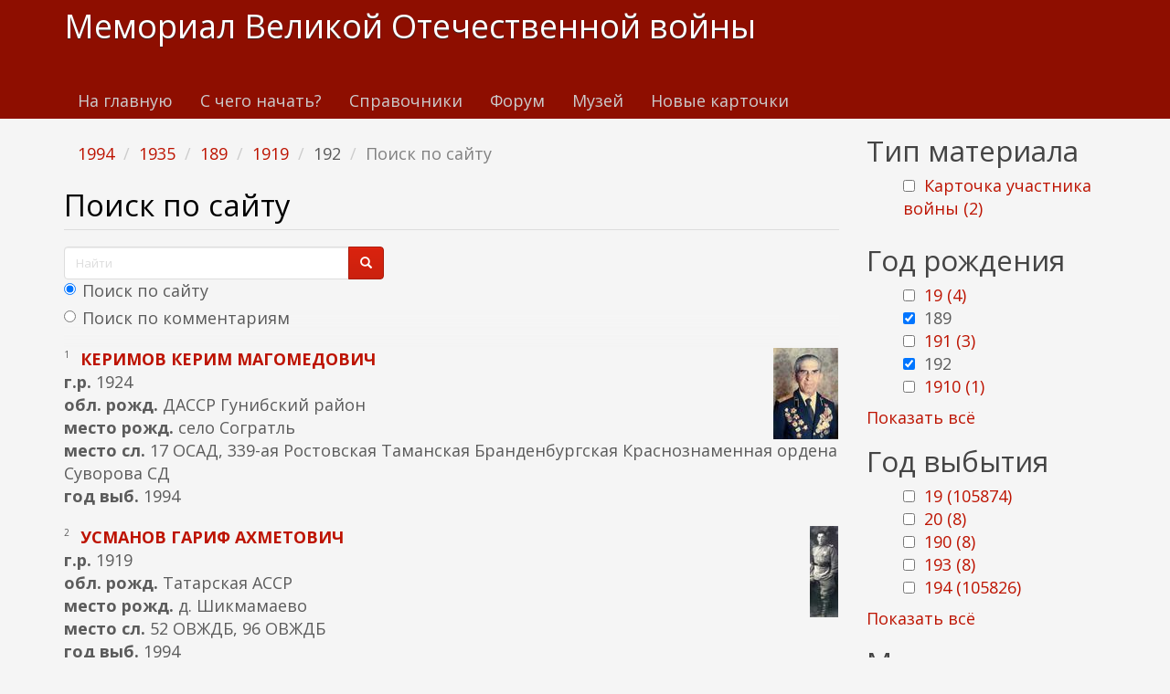

--- FILE ---
content_type: text/html; charset=utf-8
request_url: https://www.kremnik.ru/search?f%5B0%5D=field_god_sm%3A1994&f%5B1%5D=field_god_sm%3A1935&f%5B2%5D=field_god_rog%3A189&f%5B3%5D=field_god_rog%3A1919&f%5B4%5D=field_god_rog%3A192
body_size: 17735
content:
<!DOCTYPE html>
<html lang="ru" dir="ltr"
  xmlns:og="https://ogp.me/ns#">
<head>
  <link rel="profile" href="http://www.w3.org/1999/xhtml/vocab" />
  <meta name="viewport" content="width=device-width, initial-scale=1.0">
  <meta http-equiv="Content-Type" content="text/html; charset=utf-8" />
<link rel="shortcut icon" href="https://www.kremnik.ru/sites/default/files/kremnik_favicon.png" type="image/png" />
<meta name="generator" content="Drupal 7 (https://www.drupal.org)" />
<link rel="canonical" href="https://www.kremnik.ru/search" />
<link rel="shortlink" href="https://www.kremnik.ru/search" />
<meta property="og:site_name" content="Мемориал Великой Отечественной войны" />
<meta property="og:type" content="article" />
<meta property="og:url" content="https://www.kremnik.ru/search" />
<meta property="og:title" content="Поиск по сайту" />
  <title>Поиск по сайту | Мемориал Великой Отечественной войны</title>
  <link type="text/css" rel="stylesheet" href="https://www.kremnik.ru/sites/default/files/css/css_lQaZfjVpwP_oGNqdtWCSpJT1EMqXdMiU84ekLLxQnc4.css" media="all" />
<link type="text/css" rel="stylesheet" href="https://www.kremnik.ru/sites/default/files/css/css__LeQxW73LSYscb1O__H6f-j_jdAzhZBaesGL19KEB6U.css" media="all" />
<link type="text/css" rel="stylesheet" href="https://www.kremnik.ru/sites/default/files/css/css_-TNq6F6EH1K3WcBMUMQP90OkyCq0Lyv1YnyoEj3kxiU.css" media="screen" />
<style media="print">#sb-container{position:relative;}#sb-overlay{display:none;}#sb-wrapper{position:relative;top:0;left:0;}#sb-loading{display:none;}
</style>
<link type="text/css" rel="stylesheet" href="https://www.kremnik.ru/sites/default/files/css/css_th7mP909SSxtL4rvlnA8QCWlVeJ2ecP1Ntj2MDijv0E.css" media="all" />
<link type="text/css" rel="stylesheet" href="https://www.kremnik.ru/sites/default/files/css/css_QV2FIkVzl4QSH9d8KOW0tzo1keaD_vexoC4bubYWEfs.css" media="all" />
<link type="text/css" rel="stylesheet" href="https://cdn.jsdelivr.net/npm/bootswatch@3.4.0/simplex/bootstrap.min.css" media="all" />
<link type="text/css" rel="stylesheet" href="https://cdn.jsdelivr.net/npm/@unicorn-fail/drupal-bootstrap-styles@0.0.2/dist/3.1.1/7.x-3.x/drupal-bootstrap-simplex.min.css" media="all" />
<link type="text/css" rel="stylesheet" href="https://www.kremnik.ru/sites/default/files/css/css_zjNcCr_957ablmEpMaKaUqRmyPJ0nSsr9z__BYhDkLU.css" media="all" />
  <!-- HTML5 element support for IE6-8 -->
  <!--[if lt IE 9]>
    <script src="https://cdn.jsdelivr.net/html5shiv/3.7.3/html5shiv-printshiv.min.js"></script>
  <![endif]-->
  <script src="https://www.kremnik.ru/sites/default/files/js/js_Pt6OpwTd6jcHLRIjrE-eSPLWMxWDkcyYrPTIrXDSON0.js"></script>
<script src="https://www.kremnik.ru/sites/default/files/js/js_IsPuUPqWOSuCM6hqb-_YYneqVOBE1jAVq-ySYCyaOMQ.js"></script>
<script src="https://cdn.jsdelivr.net/npm/bootstrap@3.4.0/dist/js/bootstrap.min.js"></script>
<script src="https://www.kremnik.ru/sites/default/files/js/js_E6xHR_BdOC-VEx96WNmv7vZ_eiw4gXGorVqhYFx8lfY.js"></script>
<script src="https://www.kremnik.ru/sites/default/files/js/js_BvNTu1a2syDrRxB7RbSBYq_11bZ2pfXHNO_-v77oXKs.js"></script>
<script src="https://www.kremnik.ru/sites/default/files/js/js_F5Pcl2HuH8TjKB2KUciyaxfqFjUB9bKIn0niKzaKpJ0.js"></script>
<script>
          Shadowbox.path = "/sites/all/libraries/shadowbox/";
        </script>
<script>jQuery.extend(Drupal.settings, {"basePath":"\/","pathPrefix":"","setHasJsCookie":0,"ajaxPageState":{"theme":"kremnik","theme_token":"RwLT-cOZ34PF9BKTOrKZoH3yzoIn6RWpi8dqIwTwV2w","jquery_version":"1.12","jquery_version_token":"Cpnk3Sdr0cE5HYusCIgsCauxvbXksO614LMTUfEoqQc","js":{"sites\/all\/modules\/jquery_update\/replace\/jquery\/1.12\/jquery.min.js":1,"misc\/jquery-extend-3.4.0.js":1,"misc\/jquery-html-prefilter-3.5.0-backport.js":1,"misc\/jquery.once.js":1,"misc\/drupal.js":1,"sites\/all\/modules\/jquery_update\/js\/jquery_browser.js":1,"sites\/all\/modules\/jquery_update\/replace\/ui\/ui\/minified\/jquery.ui.core.min.js":1,"sites\/all\/modules\/jquery_update\/replace\/ui\/ui\/minified\/jquery.ui.widget.min.js":1,"sites\/all\/modules\/jquery_update\/replace\/ui\/ui\/minified\/jquery.ui.effect.min.js":1,"sites\/all\/modules\/jquery_update\/replace\/ui\/ui\/minified\/jquery.ui.mouse.min.js":1,"sites\/all\/modules\/jquery_update\/replace\/ui\/ui\/minified\/jquery.ui.sortable.min.js":1,"sites\/all\/libraries\/shadowbox\/shadowbox.js":1,"sites\/all\/modules\/shadowbox\/shadowbox_auto.js":1,"sites\/all\/modules\/jquery_update\/replace\/ui\/external\/jquery.cookie.js":1,"sites\/all\/modules\/jquery_update\/replace\/jquery.form\/4\/jquery.form.min.js":1,"misc\/form-single-submit.js":1,"misc\/ajax.js":1,"sites\/all\/modules\/jquery_update\/js\/jquery_update.js":1,"https:\/\/cdn.jsdelivr.net\/npm\/bootstrap@3.4.0\/dist\/js\/bootstrap.min.js":1,"sites\/all\/modules\/entityreference\/js\/entityreference.js":1,"sites\/all\/modules\/upload_progress\/js\/upload_progress.js":1,"sites\/all\/modules\/comment_notify\/comment_notify.js":1,"sites\/all\/modules\/back_to_top\/js\/back_to_top.js":1,"public:\/\/languages\/ru_48DV8195r91BAWGrGVdT6RMfCP0FilPrIHzEFTPs5hU.js":1,"sites\/all\/libraries\/colorbox\/jquery.colorbox-min.js":1,"sites\/all\/libraries\/DOMPurify\/purify.min.js":1,"sites\/all\/modules\/colorbox\/js\/colorbox.js":1,"sites\/all\/modules\/colorbox\/styles\/default\/colorbox_style.js":1,"sites\/all\/modules\/floating_block\/floating_block.js":1,"sites\/all\/modules\/custom_search\/js\/custom_search.js":1,"sites\/all\/modules\/views\/js\/base.js":1,"sites\/all\/themes\/bootstrap\/js\/misc\/_progress.js":1,"sites\/all\/modules\/views\/js\/ajax_view.js":1,"sites\/all\/modules\/hide_submit\/js\/hide_submit.js":1,"sites\/all\/themes\/bootstrap\/js\/modules\/views\/js\/ajax_view.js":1,"sites\/all\/themes\/bootstrap\/js\/misc\/ajax.js":1,"0":1,"sites\/all\/modules\/jquery_loadinganimation\/jquery_loadinganimation.js":1,"sites\/all\/themes\/bootstrap\/js\/bootstrap.js":1,"sites\/all\/modules\/extlink\/js\/extlink.js":1,"sites\/all\/modules\/facetapi\/facetapi.js":1,"1":1},"css":{"modules\/system\/system.base.css":1,"misc\/ui\/jquery.ui.core.css":1,"misc\/ui\/jquery.ui.theme.css":1,"sites\/all\/libraries\/shadowbox\/shadowbox.css":1,"0":1,"modules\/field\/theme\/field.css":1,"sites\/all\/modules\/logintoboggan\/logintoboggan.css":1,"modules\/node\/node.css":1,"sites\/all\/modules\/extlink\/css\/extlink.css":1,"sites\/all\/modules\/views\/css\/views.css":1,"sites\/all\/modules\/comment_notify\/comment_notify.css":1,"sites\/all\/modules\/back_to_top\/css\/back_to_top.css":1,"sites\/all\/modules\/ckeditor\/css\/ckeditor.css":1,"sites\/all\/modules\/colorbox\/styles\/default\/colorbox_style.css":1,"sites\/all\/modules\/ctools\/css\/ctools.css":1,"sites\/all\/modules\/custom_search\/custom_search.css":1,"sites\/all\/modules\/facetapi\/facetapi.css":1,"sites\/all\/modules\/jquery_loadinganimation\/jquery_loadinganimation.css":1,"sites\/all\/modules\/hide_submit\/css\/hide_submit.css":1,"https:\/\/cdn.jsdelivr.net\/npm\/bootswatch@3.4.0\/simplex\/bootstrap.min.css":1,"https:\/\/cdn.jsdelivr.net\/npm\/@unicorn-fail\/drupal-bootstrap-styles@0.0.2\/dist\/3.1.1\/7.x-3.x\/drupal-bootstrap-simplex.min.css":1,"sites\/all\/themes\/kremnik\/css\/style.css":1}},"colorbox":{"opacity":"0.85","current":"{current} \u0438\u0437 {total}","previous":"\u00ab \u041f\u0440\u0435\u0434\u044b\u0434\u0443\u0449\u0438\u0439","next":"\u0421\u043b\u0435\u0434\u0443\u044e\u0449\u0438\u0439 \u00bb","close":"\u0417\u0430\u043a\u0440\u044b\u0442\u044c","maxWidth":"98%","maxHeight":"98%","fixed":true,"mobiledetect":true,"mobiledevicewidth":"480px","file_public_path":"\/sites\/default\/files","specificPagesDefaultValue":"admin*\nimagebrowser*\nimg_assist*\nimce*\nnode\/add\/*\nnode\/*\/edit\nprint\/*\nprintpdf\/*\nsystem\/ajax\nsystem\/ajax\/*"},"floating_block":{"settings":{".privatemsg-message-participants":[],"#block-block-37":[]},"minWidth":"0"},"shadowbox":{"animate":true,"animateFade":true,"animSequence":"wh","auto_enable_all_images":0,"auto_gallery":0,"autoplayMovies":true,"continuous":false,"counterLimit":10,"counterType":"default","displayCounter":true,"displayNav":true,"enableKeys":true,"fadeDuration":0.35,"handleOversize":"resize","handleUnsupported":"link","initialHeight":160,"initialWidth":320,"language":"ru","modal":false,"overlayColor":"#000","overlayOpacity":0.8,"resizeDuration":0.55,"showMovieControls":true,"slideshowDelay":0,"viewportPadding":20,"useSizzle":false},"custom_search":{"form_target":"_self","solr":1},"hide_submit":{"hide_submit_status":true,"hide_submit_method":"disable","hide_submit_css":"hide-submit-disable","hide_submit_abtext":"","hide_submit_atext":"","hide_submit_hide_css":"hide-submit-processing","hide_submit_hide_text":"Processing...","hide_submit_indicator_style":"expand-left","hide_submit_spinner_color":"#000","hide_submit_spinner_lines":12,"hide_submit_hide_fx":"1","hide_submit_reset_time":7000},"urlIsAjaxTrusted":{"\/search":true,"\/search?f%5B0%5D=field_god_sm%3A1994\u0026f%5B1%5D=field_god_sm%3A1935\u0026f%5B2%5D=field_god_rog%3A189\u0026f%5B3%5D=field_god_rog%3A1919\u0026f%5B4%5D=field_god_rog%3A192":true,"\/views\/ajax":true},"views":{"ajax_path":"\/views\/ajax","ajaxViews":{"views_dom_id:1810f168fc9c6b9746b81b11de0f53d5":{"view_name":"last_materials","view_display_id":"block_1","view_args":"","view_path":"search","view_base_path":"-","view_dom_id":"1810f168fc9c6b9746b81b11de0f53d5","pager_element":"11"},"views_dom_id:cd6879b126a6d0a79ec5a5f4cde1548e":{"view_name":"comments_recent","view_display_id":"block","view_args":"","view_path":"search","view_base_path":"comments\/recent","view_dom_id":"cd6879b126a6d0a79ec5a5f4cde1548e","pager_element":"11"}}},"back_to_top":{"back_to_top_button_trigger":"100","back_to_top_button_text":"\u041a \u043d\u0430\u0447\u0430\u043b\u0443 \u0441\u0442\u0440\u0430\u043d\u0438\u0446\u044b","#attached":{"library":[["system","ui"]]}},"jquery_loadinganimation":{"module_path":"sites\/all\/modules\/jquery_loadinganimation","show_on_ajax":0,"show_on_href":0,"show_on_form_submit":1,"close_on_click":1,"close_on_esc":1,"jquery_loadinganimation_path_match_exclude":"admin\/*\r\npanels\/*\r\nnode\/*\/panelizer\/*\r\njs\/*\r\najax\/*","subselector":""},"extlink":{"extTarget":"_blank","extClass":"ext","extLabel":"(\u0432\u043d\u0435\u0448\u043d\u044f\u044f \u0441\u0441\u044b\u043b\u043a\u0430)","extImgClass":0,"extIconPlacement":"append","extSubdomains":1,"extExclude":"","extInclude":"","extCssExclude":"","extCssExplicit":"","extAlert":0,"extAlertText":"This link will take you to an external web site. We are not responsible for their content.","mailtoClass":"mailto","mailtoLabel":"(\u0441\u0441\u044b\u043b\u043a\u0430 \u0434\u043b\u044f \u043e\u0442\u043f\u0440\u0430\u0432\u043a\u0438 email)","extUseFontAwesome":false},"facetapi":{"facets":[{"limit":"20","id":"facetapi-facet-search-apidefault-node-index-block-type","searcher":"search_api@default_node_index","realmName":"block","facetName":"type","queryType":null,"widget":"facetapi_checkbox_links","showMoreText":"Show more","showFewerText":"Show fewer","makeCheckboxes":1},{"limit":"5","id":"facetapi-facet-search-apidefault-node-index-block-field-god-rog","searcher":"search_api@default_node_index","realmName":"block","facetName":"field_god_rog","queryType":null,"widget":"facetapi_checkbox_links","showMoreText":"\u041f\u043e\u043a\u0430\u0437\u0430\u0442\u044c \u0432\u0441\u0451","showFewerText":"\u0421\u043a\u0440\u044b\u0442\u044c","makeCheckboxes":1},{"limit":"5","id":"facetapi-facet-search-apidefault-node-index-block-field-god-sm","searcher":"search_api@default_node_index","realmName":"block","facetName":"field_god_sm","queryType":null,"widget":"facetapi_checkbox_links","showMoreText":"\u041f\u043e\u043a\u0430\u0437\u0430\u0442\u044c \u0432\u0441\u0451","showFewerText":"\u0421\u043a\u0440\u044b\u0442\u044c","makeCheckboxes":1}]},"bootstrap":{"anchorsFix":"0","anchorsSmoothScrolling":"0","formHasError":0,"popoverEnabled":0,"popoverOptions":{"animation":1,"html":0,"placement":"right","selector":"","trigger":"click","triggerAutoclose":1,"title":"","content":"","delay":0,"container":"body"},"tooltipEnabled":0,"tooltipOptions":{"animation":1,"html":0,"placement":"auto left","selector":"","trigger":"hover focus","delay":0,"container":"body"}}});</script>
  <!-- Yandex.RTB -->
<script>window.yaContextCb=window.yaContextCb||[]</script>
<script src="https://yandex.ru/ads/system/context.js" async></script>
</head>
<body class="navbar-is-static-top html not-front not-logged-in one-sidebar sidebar-second page-search">
  <div id="skip-link">
    <a href="#main-content" class="element-invisible element-focusable">Перейти к основному содержанию</a>
  </div>
    <header id="navbar" role="banner" class="navbar navbar-static-top navbar-default">
  <div class="container">
    <div class="navbar-header">
      
              <a class="name navbar-brand" href="/" title="Главная">Мемориал Великой Отечественной войны</a>
      
              <button type="button" class="navbar-toggle" data-toggle="collapse" data-target=".navbar-collapse">
          <span class="sr-only">Toggle navigation</span>
          <span class="icon-bar"></span>
          <span class="icon-bar"></span>
          <span class="icon-bar"></span>
        </button>
          </div>

          <div class="navbar-collapse collapse">
        <nav role="navigation">
                      <ul class="menu nav navbar-nav"><li class="first leaf"><a href="/">На главную</a></li>
<li class="leaf"><a href="/advise" title="С чего начать поиск участников Великой Отечественной войны">С чего начать?</a></li>
<li class="leaf"><a href="/forum/141">Справочники</a></li>
<li class="leaf"><a href="/forum">Форум</a></li>
<li class="leaf"><a href="/mmvov" title="Музей-мемориал Великой Отечественной войны в Казанском Кремле.
Министерство Культуры Республики Татарстан. Национальный музей Республики Татарстан.">Музей</a></li>
<li class="last leaf"><a href="/db1">Новые карточки</a></li>
</ul>                                      </nav>
      </div>
      </div>
</header>

<div class="main-container container">

  <header role="banner" id="page-header">
    
      <div class="region region-header">
    <section id="block-block-43" class="block block-block clearfix">

      
  <!-- Yandex.RTB R-A-14922681-5 -->
<div id="yandex_rtb_R-A-14922681-5"></div>
<script>
window.yaContextCb.push(() => {
    Ya.Context.AdvManager.render({
        "blockId": "R-A-14922681-5",
        "renderTo": "yandex_rtb_R-A-14922681-5"
    })
})
</script>
</section>
  </div>
  </header> <!-- /#page-header -->

  <div class="row">

    
    <section class="col-sm-9">
            <ol class="breadcrumb"><li><a href="/search?f%5B0%5D=field_god_sm%3A1994" class="active">1994</a></li>
<li><a href="/search?f%5B0%5D=field_god_sm%3A1994&amp;f%5B1%5D=field_god_sm%3A1935" class="active">1935</a></li>
<li><a href="/search?f%5B0%5D=field_god_sm%3A1994&amp;f%5B1%5D=field_god_sm%3A1935&amp;f%5B2%5D=field_god_rog%3A189" class="active">189</a></li>
<li><a href="/search?f%5B0%5D=field_god_sm%3A1994&amp;f%5B1%5D=field_god_sm%3A1935&amp;f%5B2%5D=field_god_rog%3A189&amp;f%5B3%5D=field_god_rog%3A1919" class="active">1919</a></li>
<li>192</li>
<li class="active">Поиск по сайту</li>
</ol>      <a id="main-content"></a>
                    <h1 class="page-header">Поиск по сайту</h1>
                                                          <div class="region region-content">
    <section id="block-block-37" class="block block-block clearfix">

      
  <form class="search-form form-search content-search" role="search" action="/search?f%5B0%5D=field_god_sm%3A1994&amp;f%5B1%5D=field_god_sm%3A1935&amp;f%5B2%5D=field_god_rog%3A189&amp;f%5B3%5D=field_god_rog%3A1919&amp;f%5B4%5D=field_god_rog%3A192" method="post" id="search-block-form" accept-charset="UTF-8"><div><div>
      <h2 class="element-invisible">Форма поиска</h2>
    <div class="input-group"><input title="Введите ключевые слова для поиска." class="custom-search-box form-control form-text" placeholder="Найти" type="text" id="edit-search-block-form--2" name="search_block_form" value="" size="15" maxlength="128" /><span class="input-group-btn"><button type="submit" class="btn btn-primary"><span class="icon glyphicon glyphicon-search" aria-hidden="true"></span>
</button></span></div><div class="form-item form-item-custom-search-paths form-type-radios form-group"><div id="edit-custom-search-paths" class="form-radios"><div class="form-item form-item-custom-search-paths form-type-radio radio"> <label class="control-label" for="edit-custom-search-paths-searchkey-key"><input type="radio" id="edit-custom-search-paths-searchkey-key" name="custom_search_paths" value="search?key=[key]" checked="checked" class="form-radio" />Поиск по сайту</label>
</div><div class="form-item form-item-custom-search-paths form-type-radio radio"> <label class="control-label" for="edit-custom-search-paths-comment-searchkey-key"><input type="radio" id="edit-custom-search-paths-comment-searchkey-key" name="custom_search_paths" value="comment-search?key=[key]" class="form-radio" />Поиск по комментариям</label>
</div></div></div><div class="form-actions form-wrapper form-group" id="edit-actions"><button class="element-invisible btn btn-primary form-submit" type="submit" id="edit-submit" name="op" value="Найти">Найти</button>
</div><input type="hidden" name="form_build_id" value="form-5NU1Z4FAPxvwAYlUfdqAPIxGM9iSza19CfqUezvH-HA" />
<input type="hidden" name="form_id" value="search_block_form" />
</div>
</div></form>
</section>
<section id="block-system-main" class="block block-system clearfix">

      
  <div class="view view-site-search view-id-site_search view-display-id-page view-dom-id-e9db9178f797b11c30bd14e629de8a01">
        
      <div class="view-filters">
      <form action="/search" method="get" id="views-exposed-form-site-search-page" accept-charset="UTF-8"><div><div class="views-exposed-form">
  <div class="views-exposed-widgets clearfix">
          <div id="edit-key-wrapper" class="views-exposed-widget views-widget-filter-search_api_views_fulltext">
                  <label for="edit-key">
            Поиск по тексту          </label>
                        <div class="views-widget">
          <div class="form-item form-item-key form-type-textfield form-group"><input class="form-control form-text" type="text" id="edit-key" name="key" value="" size="30" maxlength="128" /></div>        </div>
              </div>
                    <div class="views-exposed-widget views-submit-button">
      <button type="submit" id="edit-submit-site-search" name="" value="Применить" class="btn btn-info form-submit">Применить</button>
    </div>
      </div>
</div>
</div></form>    </div>
  
  
      <div class="view-content">
        <div class="views-row views-row-1 views-row-odd views-row-first">
      
  <div class="views-field views-field-field-photo">        <span class="field-content"><a href="https://www.kremnik.ru/node/463158" target="_blank"><img class="img-responsive" src="https://www.kremnik.ru/sites/default/files/styles/thumbnail/public/img/2018/05/28/epson_gt-15000avm194.jpg?itok=tjsuEavS" alt="" /></a></span>  </div>  
  <div class="views-field views-field-counter">        <span class="field-content">1</span>  </div>  
  <span class="views-field views-field-title">        <strong class="field-content"><a href="https://www.kremnik.ru/node/463158" target="_blank">керимов керим магомедович</a></strong>  </span>  
  <div class="views-field views-field-field-god-rog">    <strong class="views-label views-label-field-god-rog">г.р. </strong>    <span class="field-content">1924</span>  </div>  
  <div class="views-field views-field-field-obl-rog">    <strong class="views-label views-label-field-obl-rog">обл. рожд. </strong>    <span class="field-content">ДАССР Гунибский район</span>  </div>  
  <div class="views-field views-field-field-mesto-rog">    <strong class="views-label views-label-field-mesto-rog">место рожд. </strong>    <span class="field-content">село Согратль</span>  </div>  
  <div class="views-field views-field-field-mesto-sl">    <strong class="views-label views-label-field-mesto-sl">место сл. </strong>    <span class="field-content">17 ОСАД, 339-ая Ростовская Таманская Бранденбургская  Краснознаменная ордена Суворова СД</span>  </div>  
  <div class="views-field views-field-field-god-sm">    <strong class="views-label views-label-field-god-sm">год выб. </strong>    <span class="field-content">1994</span>  </div>  </div>
  <div class="views-row views-row-2 views-row-even views-row-last">
      
  <div class="views-field views-field-field-photo">        <span class="field-content"><a href="https://www.kremnik.ru/node/468980" target="_blank"><img class="img-responsive" src="https://www.kremnik.ru/sites/default/files/styles/thumbnail/public/img/2021/05/08/20200507_163634.jpg?itok=zRTluBYw" alt="" title="Мой дед." /></a></span>  </div>  
  <div class="views-field views-field-counter">        <span class="field-content">2</span>  </div>  
  <span class="views-field views-field-title">        <strong class="field-content"><a href="https://www.kremnik.ru/node/468980" target="_blank">усманов гариф ахметович</a></strong>  </span>  
  <div class="views-field views-field-field-god-rog">    <strong class="views-label views-label-field-god-rog">г.р. </strong>    <span class="field-content">1919</span>  </div>  
  <div class="views-field views-field-field-obl-rog">    <strong class="views-label views-label-field-obl-rog">обл. рожд. </strong>    <span class="field-content">Татарская АССР</span>  </div>  
  <div class="views-field views-field-field-mesto-rog">    <strong class="views-label views-label-field-mesto-rog">место рожд. </strong>    <span class="field-content">д. Шикмамаево</span>  </div>  
  <div class="views-field views-field-field-mesto-sl">    <strong class="views-label views-label-field-mesto-sl">место сл. </strong>    <span class="field-content">52 ОВЖДБ, 96 ОВЖДБ</span>  </div>  
  <div class="views-field views-field-field-god-sm">    <strong class="views-label views-label-field-god-sm">год выб. </strong>    <span class="field-content">1994</span>  </div>  
  <div class="views-field views-field-field-obl-vib">    <strong class="views-label views-label-field-obl-vib">обл. выб. </strong>    <span class="field-content">Челябинская</span>  </div>  </div>
    </div>
  
  
  
  
  
  
</div>
</section>
<section id="block-block-9" class="block block-block clearfix">

      
  <p> </p>
<p><b><a href="/node/462764">Помочь Мемориалу Великой отечественной войны www.kremnik.ru</a></b></p>

</section>
  </div>
    </section>

          <aside class="col-sm-3" role="complementary">
          <div class="region region-sidebar-second">
    <section id="block-facetapi-zih8esyfkvwkemttztglem1grylaarmk" class="block block-facetapi clearfix">

        <h2 class="block-title">Тип материала</h2>
    
  <ul class="facetapi-facetapi-checkbox-links facetapi-facet-type" id="facetapi-facet-search-apidefault-node-index-block-type"><li class="leaf"><a href="/search?f%5B0%5D=field_god_sm%3A1994&amp;f%5B1%5D=field_god_sm%3A1935&amp;f%5B2%5D=field_god_rog%3A189&amp;f%5B3%5D=field_god_rog%3A1919&amp;f%5B4%5D=field_god_rog%3A192&amp;f%5B5%5D=type%3Acard" class="facetapi-checkbox facetapi-inactive active" rel="nofollow" id="facetapi-link">Карточка участника войны (2)<span class="element-invisible"> Apply Карточка участника войны filter </span></a></li>
</ul>
</section>
<section id="block-facetapi-rlsv1fefnc01pkzxnugrj2uzrhtzbeg2" class="block block-facetapi clearfix">

        <h2 class="block-title">Год рождения</h2>
    
  <ul class="facetapi-facetapi-checkbox-links facetapi-facet-field-god-rog" id="facetapi-facet-search-apidefault-node-index-block-field-god-rog"><li class="leaf"><a href="/search?f%5B0%5D=field_god_sm%3A1994&amp;f%5B1%5D=field_god_sm%3A1935&amp;f%5B2%5D=field_god_rog%3A189&amp;f%5B3%5D=field_god_rog%3A1919&amp;f%5B4%5D=field_god_rog%3A192&amp;f%5B5%5D=field_god_rog%3A19" class="facetapi-checkbox facetapi-inactive active" rel="nofollow" id="facetapi-link--46">19 (4)<span class="element-invisible"> Apply 19 filter </span></a></li>
<li class="active leaf"><a href="/search?f%5B0%5D=field_god_sm%3A1994&amp;f%5B1%5D=field_god_sm%3A1935&amp;f%5B2%5D=field_god_rog%3A1919&amp;f%5B3%5D=field_god_rog%3A192" class="facetapi-checkbox facetapi-zero-results facetapi-active active active" id="facetapi-link--47">(-) <span class="element-invisible"> Remove 189 filter </span></a>189</li>
<li class="leaf"><a href="/search?f%5B0%5D=field_god_sm%3A1994&amp;f%5B1%5D=field_god_sm%3A1935&amp;f%5B2%5D=field_god_rog%3A189&amp;f%5B3%5D=field_god_rog%3A1919&amp;f%5B4%5D=field_god_rog%3A192&amp;f%5B5%5D=field_god_rog%3A191" class="facetapi-checkbox facetapi-inactive active" rel="nofollow" id="facetapi-link--48">191 (3)<span class="element-invisible"> Apply 191 filter </span></a></li>
<li class="active leaf"><a href="/search?f%5B0%5D=field_god_sm%3A1994&amp;f%5B1%5D=field_god_sm%3A1935&amp;f%5B2%5D=field_god_rog%3A189&amp;f%5B3%5D=field_god_rog%3A1919" class="facetapi-checkbox facetapi-active active active" rel="nofollow" id="facetapi-link--49">(-) <span class="element-invisible"> Remove 192 filter </span></a>192</li>
<li class="leaf"><a href="/search?f%5B0%5D=field_god_sm%3A1994&amp;f%5B1%5D=field_god_sm%3A1935&amp;f%5B2%5D=field_god_rog%3A189&amp;f%5B3%5D=field_god_rog%3A1919&amp;f%5B4%5D=field_god_rog%3A192&amp;f%5B5%5D=field_god_rog%3A1910" class="facetapi-checkbox facetapi-inactive active" rel="nofollow" id="facetapi-link--50">1910 (1)<span class="element-invisible"> Apply 1910 filter </span></a></li>
<li class="leaf"><a href="/search?f%5B0%5D=field_god_sm%3A1994&amp;f%5B1%5D=field_god_sm%3A1935&amp;f%5B2%5D=field_god_rog%3A189&amp;f%5B3%5D=field_god_rog%3A1919&amp;f%5B4%5D=field_god_rog%3A192&amp;f%5B5%5D=field_god_rog%3A1917" class="facetapi-checkbox facetapi-inactive active" rel="nofollow" id="facetapi-link--51">1917 (1)<span class="element-invisible"> Apply 1917 filter </span></a></li>
<li class="active leaf"><a href="/search?f%5B0%5D=field_god_sm%3A1994&amp;f%5B1%5D=field_god_sm%3A1935&amp;f%5B2%5D=field_god_rog%3A189&amp;f%5B3%5D=field_god_rog%3A192" class="facetapi-checkbox facetapi-active active active" rel="nofollow" id="facetapi-link--52">(-) <span class="element-invisible"> Remove 1919 filter </span></a>1919</li>
<li class="leaf"><a href="/search?f%5B0%5D=field_god_sm%3A1994&amp;f%5B1%5D=field_god_sm%3A1935&amp;f%5B2%5D=field_god_rog%3A189&amp;f%5B3%5D=field_god_rog%3A1919&amp;f%5B4%5D=field_god_rog%3A192&amp;f%5B5%5D=field_god_rog%3A1924" class="facetapi-checkbox facetapi-inactive active" rel="nofollow" id="facetapi-link--53">1924 (1)<span class="element-invisible"> Apply 1924 filter </span></a></li>
</ul>
</section>
<section id="block-facetapi-hkoi0muoi4mco1kxufyduos7sndnbibi" class="block block-facetapi clearfix">

        <h2 class="block-title">Год выбытия</h2>
    
  <ul class="facetapi-facetapi-checkbox-links facetapi-facet-field-god-sm" id="facetapi-facet-search-apidefault-node-index-block-field-god-sm"><li class="leaf"><a href="/search?f%5B0%5D=field_god_sm%3A1994&amp;f%5B1%5D=field_god_sm%3A1935&amp;f%5B2%5D=field_god_rog%3A189&amp;f%5B3%5D=field_god_rog%3A1919&amp;f%5B4%5D=field_god_rog%3A192&amp;f%5B5%5D=field_god_sm%3A19" class="facetapi-checkbox facetapi-inactive active" rel="nofollow" id="facetapi-link--2">19 (105874)<span class="element-invisible"> Apply 19 filter </span></a></li>
<li class="leaf"><a href="/search?f%5B0%5D=field_god_sm%3A1994&amp;f%5B1%5D=field_god_sm%3A1935&amp;f%5B2%5D=field_god_rog%3A189&amp;f%5B3%5D=field_god_rog%3A1919&amp;f%5B4%5D=field_god_rog%3A192&amp;f%5B5%5D=field_god_sm%3A20" class="facetapi-checkbox facetapi-inactive active" rel="nofollow" id="facetapi-link--3">20 (8)<span class="element-invisible"> Apply 20 filter </span></a></li>
<li class="leaf"><a href="/search?f%5B0%5D=field_god_sm%3A1994&amp;f%5B1%5D=field_god_sm%3A1935&amp;f%5B2%5D=field_god_rog%3A189&amp;f%5B3%5D=field_god_rog%3A1919&amp;f%5B4%5D=field_god_rog%3A192&amp;f%5B5%5D=field_god_sm%3A190" class="facetapi-checkbox facetapi-inactive active" rel="nofollow" id="facetapi-link--4">190 (8)<span class="element-invisible"> Apply 190 filter </span></a></li>
<li class="leaf"><a href="/search?f%5B0%5D=field_god_sm%3A1994&amp;f%5B1%5D=field_god_sm%3A1935&amp;f%5B2%5D=field_god_rog%3A189&amp;f%5B3%5D=field_god_rog%3A1919&amp;f%5B4%5D=field_god_rog%3A192&amp;f%5B5%5D=field_god_sm%3A193" class="facetapi-checkbox facetapi-inactive active" rel="nofollow" id="facetapi-link--5">193 (8)<span class="element-invisible"> Apply 193 filter </span></a></li>
<li class="leaf"><a href="/search?f%5B0%5D=field_god_sm%3A1994&amp;f%5B1%5D=field_god_sm%3A1935&amp;f%5B2%5D=field_god_rog%3A189&amp;f%5B3%5D=field_god_rog%3A1919&amp;f%5B4%5D=field_god_rog%3A192&amp;f%5B5%5D=field_god_sm%3A194" class="facetapi-checkbox facetapi-inactive active" rel="nofollow" id="facetapi-link--6">194 (105826)<span class="element-invisible"> Apply 194 filter </span></a></li>
<li class="leaf"><a href="/search?f%5B0%5D=field_god_sm%3A1994&amp;f%5B1%5D=field_god_sm%3A1935&amp;f%5B2%5D=field_god_rog%3A189&amp;f%5B3%5D=field_god_rog%3A1919&amp;f%5B4%5D=field_god_rog%3A192&amp;f%5B5%5D=field_god_sm%3A195" class="facetapi-checkbox facetapi-inactive active" rel="nofollow" id="facetapi-link--7">195 (22)<span class="element-invisible"> Apply 195 filter </span></a></li>
<li class="leaf"><a href="/search?f%5B0%5D=field_god_sm%3A1994&amp;f%5B1%5D=field_god_sm%3A1935&amp;f%5B2%5D=field_god_rog%3A189&amp;f%5B3%5D=field_god_rog%3A1919&amp;f%5B4%5D=field_god_rog%3A192&amp;f%5B5%5D=field_god_sm%3A196" class="facetapi-checkbox facetapi-inactive active" rel="nofollow" id="facetapi-link--8">196 (2)<span class="element-invisible"> Apply 196 filter </span></a></li>
<li class="leaf"><a href="/search?f%5B0%5D=field_god_sm%3A1994&amp;f%5B1%5D=field_god_sm%3A1935&amp;f%5B2%5D=field_god_rog%3A189&amp;f%5B3%5D=field_god_rog%3A1919&amp;f%5B4%5D=field_god_rog%3A192&amp;f%5B5%5D=field_god_sm%3A198" class="facetapi-checkbox facetapi-inactive active" rel="nofollow" id="facetapi-link--9">198 (4)<span class="element-invisible"> Apply 198 filter </span></a></li>
<li class="leaf"><a href="/search?f%5B0%5D=field_god_sm%3A1994&amp;f%5B1%5D=field_god_sm%3A1935&amp;f%5B2%5D=field_god_rog%3A189&amp;f%5B3%5D=field_god_rog%3A1919&amp;f%5B4%5D=field_god_rog%3A192&amp;f%5B5%5D=field_god_sm%3A199" class="facetapi-checkbox facetapi-inactive active" rel="nofollow" id="facetapi-link--10">199 (4)<span class="element-invisible"> Apply 199 filter </span></a></li>
<li class="leaf"><a href="/search?f%5B0%5D=field_god_sm%3A1994&amp;f%5B1%5D=field_god_sm%3A1935&amp;f%5B2%5D=field_god_rog%3A189&amp;f%5B3%5D=field_god_rog%3A1919&amp;f%5B4%5D=field_god_rog%3A192&amp;f%5B5%5D=field_god_sm%3A200" class="facetapi-checkbox facetapi-inactive active" rel="nofollow" id="facetapi-link--11">200 (3)<span class="element-invisible"> Apply 200 filter </span></a></li>
<li class="leaf"><a href="/search?f%5B0%5D=field_god_sm%3A1994&amp;f%5B1%5D=field_god_sm%3A1935&amp;f%5B2%5D=field_god_rog%3A189&amp;f%5B3%5D=field_god_rog%3A1919&amp;f%5B4%5D=field_god_rog%3A192&amp;f%5B5%5D=field_god_sm%3A201" class="facetapi-checkbox facetapi-inactive active" rel="nofollow" id="facetapi-link--12">201 (5)<span class="element-invisible"> Apply 201 filter </span></a></li>
<li class="leaf"><a href="/search?f%5B0%5D=field_god_sm%3A1994&amp;f%5B1%5D=field_god_sm%3A1935&amp;f%5B2%5D=field_god_rog%3A189&amp;f%5B3%5D=field_god_rog%3A1919&amp;f%5B4%5D=field_god_rog%3A192&amp;f%5B5%5D=field_god_sm%3A1904" class="facetapi-checkbox facetapi-inactive active" rel="nofollow" id="facetapi-link--13">1904 (8)<span class="element-invisible"> Apply 1904 filter </span></a></li>
<li class="active leaf"><a href="/search?f%5B0%5D=field_god_sm%3A1994&amp;f%5B1%5D=field_god_rog%3A189&amp;f%5B2%5D=field_god_rog%3A1919&amp;f%5B3%5D=field_god_rog%3A192" class="facetapi-checkbox facetapi-zero-results facetapi-active active active" id="facetapi-link--14">(-) <span class="element-invisible"> Remove 1935 filter </span></a>1935</li>
<li class="leaf"><a href="/search?f%5B0%5D=field_god_sm%3A1994&amp;f%5B1%5D=field_god_sm%3A1935&amp;f%5B2%5D=field_god_rog%3A189&amp;f%5B3%5D=field_god_rog%3A1919&amp;f%5B4%5D=field_god_rog%3A192&amp;f%5B5%5D=field_god_sm%3A1939" class="facetapi-checkbox facetapi-inactive active" rel="nofollow" id="facetapi-link--15">1939 (8)<span class="element-invisible"> Apply 1939 filter </span></a></li>
<li class="leaf"><a href="/search?f%5B0%5D=field_god_sm%3A1994&amp;f%5B1%5D=field_god_sm%3A1935&amp;f%5B2%5D=field_god_rog%3A189&amp;f%5B3%5D=field_god_rog%3A1919&amp;f%5B4%5D=field_god_rog%3A192&amp;f%5B5%5D=field_god_sm%3A1940" class="facetapi-checkbox facetapi-inactive active" rel="nofollow" id="facetapi-link--16">1940 (109)<span class="element-invisible"> Apply 1940 filter </span></a></li>
<li class="leaf"><a href="/search?f%5B0%5D=field_god_sm%3A1994&amp;f%5B1%5D=field_god_sm%3A1935&amp;f%5B2%5D=field_god_rog%3A189&amp;f%5B3%5D=field_god_rog%3A1919&amp;f%5B4%5D=field_god_rog%3A192&amp;f%5B5%5D=field_god_sm%3A1941" class="facetapi-checkbox facetapi-inactive active" rel="nofollow" id="facetapi-link--17">1941 (12020)<span class="element-invisible"> Apply 1941 filter </span></a></li>
<li class="leaf"><a href="/search?f%5B0%5D=field_god_sm%3A1994&amp;f%5B1%5D=field_god_sm%3A1935&amp;f%5B2%5D=field_god_rog%3A189&amp;f%5B3%5D=field_god_rog%3A1919&amp;f%5B4%5D=field_god_rog%3A192&amp;f%5B5%5D=field_god_sm%3A1942" class="facetapi-checkbox facetapi-inactive active" rel="nofollow" id="facetapi-link--18">1942 (29176)<span class="element-invisible"> Apply 1942 filter </span></a></li>
<li class="leaf"><a href="/search?f%5B0%5D=field_god_sm%3A1994&amp;f%5B1%5D=field_god_sm%3A1935&amp;f%5B2%5D=field_god_rog%3A189&amp;f%5B3%5D=field_god_rog%3A1919&amp;f%5B4%5D=field_god_rog%3A192&amp;f%5B5%5D=field_god_sm%3A1943" class="facetapi-checkbox facetapi-inactive active" rel="nofollow" id="facetapi-link--19">1943 (33249)<span class="element-invisible"> Apply 1943 filter </span></a></li>
<li class="leaf"><a href="/search?f%5B0%5D=field_god_sm%3A1994&amp;f%5B1%5D=field_god_sm%3A1935&amp;f%5B2%5D=field_god_rog%3A189&amp;f%5B3%5D=field_god_rog%3A1919&amp;f%5B4%5D=field_god_rog%3A192&amp;f%5B5%5D=field_god_sm%3A1944" class="facetapi-checkbox facetapi-inactive active" rel="nofollow" id="facetapi-link--20">1944 (21608)<span class="element-invisible"> Apply 1944 filter </span></a></li>
<li class="leaf"><a href="/search?f%5B0%5D=field_god_sm%3A1994&amp;f%5B1%5D=field_god_sm%3A1935&amp;f%5B2%5D=field_god_rog%3A189&amp;f%5B3%5D=field_god_rog%3A1919&amp;f%5B4%5D=field_god_rog%3A192&amp;f%5B5%5D=field_god_sm%3A1945" class="facetapi-checkbox facetapi-inactive active" rel="nofollow" id="facetapi-link--21">1945 (9052)<span class="element-invisible"> Apply 1945 filter </span></a></li>
<li class="leaf"><a href="/search?f%5B0%5D=field_god_sm%3A1994&amp;f%5B1%5D=field_god_sm%3A1935&amp;f%5B2%5D=field_god_rog%3A189&amp;f%5B3%5D=field_god_rog%3A1919&amp;f%5B4%5D=field_god_rog%3A192&amp;f%5B5%5D=field_god_sm%3A1946" class="facetapi-checkbox facetapi-inactive active" rel="nofollow" id="facetapi-link--22">1946 (389)<span class="element-invisible"> Apply 1946 filter </span></a></li>
<li class="leaf"><a href="/search?f%5B0%5D=field_god_sm%3A1994&amp;f%5B1%5D=field_god_sm%3A1935&amp;f%5B2%5D=field_god_rog%3A189&amp;f%5B3%5D=field_god_rog%3A1919&amp;f%5B4%5D=field_god_rog%3A192&amp;f%5B5%5D=field_god_sm%3A1947" class="facetapi-checkbox facetapi-inactive active" rel="nofollow" id="facetapi-link--23">1947 (106)<span class="element-invisible"> Apply 1947 filter </span></a></li>
<li class="leaf"><a href="/search?f%5B0%5D=field_god_sm%3A1994&amp;f%5B1%5D=field_god_sm%3A1935&amp;f%5B2%5D=field_god_rog%3A189&amp;f%5B3%5D=field_god_rog%3A1919&amp;f%5B4%5D=field_god_rog%3A192&amp;f%5B5%5D=field_god_sm%3A1948" class="facetapi-checkbox facetapi-inactive active" rel="nofollow" id="facetapi-link--24">1948 (64)<span class="element-invisible"> Apply 1948 filter </span></a></li>
<li class="leaf"><a href="/search?f%5B0%5D=field_god_sm%3A1994&amp;f%5B1%5D=field_god_sm%3A1935&amp;f%5B2%5D=field_god_rog%3A189&amp;f%5B3%5D=field_god_rog%3A1919&amp;f%5B4%5D=field_god_rog%3A192&amp;f%5B5%5D=field_god_sm%3A1949" class="facetapi-checkbox facetapi-inactive active" rel="nofollow" id="facetapi-link--25">1949 (53)<span class="element-invisible"> Apply 1949 filter </span></a></li>
<li class="leaf"><a href="/search?f%5B0%5D=field_god_sm%3A1994&amp;f%5B1%5D=field_god_sm%3A1935&amp;f%5B2%5D=field_god_rog%3A189&amp;f%5B3%5D=field_god_rog%3A1919&amp;f%5B4%5D=field_god_rog%3A192&amp;f%5B5%5D=field_god_sm%3A1950" class="facetapi-checkbox facetapi-inactive active" rel="nofollow" id="facetapi-link--26">1950 (14)<span class="element-invisible"> Apply 1950 filter </span></a></li>
<li class="leaf"><a href="/search?f%5B0%5D=field_god_sm%3A1994&amp;f%5B1%5D=field_god_sm%3A1935&amp;f%5B2%5D=field_god_rog%3A189&amp;f%5B3%5D=field_god_rog%3A1919&amp;f%5B4%5D=field_god_rog%3A192&amp;f%5B5%5D=field_god_sm%3A1951" class="facetapi-checkbox facetapi-inactive active" rel="nofollow" id="facetapi-link--27">1951 (3)<span class="element-invisible"> Apply 1951 filter </span></a></li>
<li class="leaf"><a href="/search?f%5B0%5D=field_god_sm%3A1994&amp;f%5B1%5D=field_god_sm%3A1935&amp;f%5B2%5D=field_god_rog%3A189&amp;f%5B3%5D=field_god_rog%3A1919&amp;f%5B4%5D=field_god_rog%3A192&amp;f%5B5%5D=field_god_sm%3A1952" class="facetapi-checkbox facetapi-inactive active" rel="nofollow" id="facetapi-link--28">1952 (2)<span class="element-invisible"> Apply 1952 filter </span></a></li>
<li class="leaf"><a href="/search?f%5B0%5D=field_god_sm%3A1994&amp;f%5B1%5D=field_god_sm%3A1935&amp;f%5B2%5D=field_god_rog%3A189&amp;f%5B3%5D=field_god_rog%3A1919&amp;f%5B4%5D=field_god_rog%3A192&amp;f%5B5%5D=field_god_sm%3A1953" class="facetapi-checkbox facetapi-inactive active" rel="nofollow" id="facetapi-link--29">1953 (2)<span class="element-invisible"> Apply 1953 filter </span></a></li>
<li class="leaf"><a href="/search?f%5B0%5D=field_god_sm%3A1994&amp;f%5B1%5D=field_god_sm%3A1935&amp;f%5B2%5D=field_god_rog%3A189&amp;f%5B3%5D=field_god_rog%3A1919&amp;f%5B4%5D=field_god_rog%3A192&amp;f%5B5%5D=field_god_sm%3A1954" class="facetapi-checkbox facetapi-inactive active" rel="nofollow" id="facetapi-link--30">1954 (1)<span class="element-invisible"> Apply 1954 filter </span></a></li>
<li class="leaf"><a href="/search?f%5B0%5D=field_god_sm%3A1994&amp;f%5B1%5D=field_god_sm%3A1935&amp;f%5B2%5D=field_god_rog%3A189&amp;f%5B3%5D=field_god_rog%3A1919&amp;f%5B4%5D=field_god_rog%3A192&amp;f%5B5%5D=field_god_sm%3A1961" class="facetapi-checkbox facetapi-inactive active" rel="nofollow" id="facetapi-link--31">1961 (1)<span class="element-invisible"> Apply 1961 filter </span></a></li>
<li class="leaf"><a href="/search?f%5B0%5D=field_god_sm%3A1994&amp;f%5B1%5D=field_god_sm%3A1935&amp;f%5B2%5D=field_god_rog%3A189&amp;f%5B3%5D=field_god_rog%3A1919&amp;f%5B4%5D=field_god_rog%3A192&amp;f%5B5%5D=field_god_sm%3A1965" class="facetapi-checkbox facetapi-inactive active" rel="nofollow" id="facetapi-link--32">1965 (1)<span class="element-invisible"> Apply 1965 filter </span></a></li>
<li class="leaf"><a href="/search?f%5B0%5D=field_god_sm%3A1994&amp;f%5B1%5D=field_god_sm%3A1935&amp;f%5B2%5D=field_god_rog%3A189&amp;f%5B3%5D=field_god_rog%3A1919&amp;f%5B4%5D=field_god_rog%3A192&amp;f%5B5%5D=field_god_sm%3A1982" class="facetapi-checkbox facetapi-inactive active" rel="nofollow" id="facetapi-link--33">1982 (1)<span class="element-invisible"> Apply 1982 filter </span></a></li>
<li class="leaf"><a href="/search?f%5B0%5D=field_god_sm%3A1994&amp;f%5B1%5D=field_god_sm%3A1935&amp;f%5B2%5D=field_god_rog%3A189&amp;f%5B3%5D=field_god_rog%3A1919&amp;f%5B4%5D=field_god_rog%3A192&amp;f%5B5%5D=field_god_sm%3A1984" class="facetapi-checkbox facetapi-inactive active" rel="nofollow" id="facetapi-link--34">1984 (1)<span class="element-invisible"> Apply 1984 filter </span></a></li>
<li class="leaf"><a href="/search?f%5B0%5D=field_god_sm%3A1994&amp;f%5B1%5D=field_god_sm%3A1935&amp;f%5B2%5D=field_god_rog%3A189&amp;f%5B3%5D=field_god_rog%3A1919&amp;f%5B4%5D=field_god_rog%3A192&amp;f%5B5%5D=field_god_sm%3A1985" class="facetapi-checkbox facetapi-inactive active" rel="nofollow" id="facetapi-link--35">1985 (1)<span class="element-invisible"> Apply 1985 filter </span></a></li>
<li class="leaf"><a href="/search?f%5B0%5D=field_god_sm%3A1994&amp;f%5B1%5D=field_god_sm%3A1935&amp;f%5B2%5D=field_god_rog%3A189&amp;f%5B3%5D=field_god_rog%3A1919&amp;f%5B4%5D=field_god_rog%3A192&amp;f%5B5%5D=field_god_sm%3A1989" class="facetapi-checkbox facetapi-inactive active" rel="nofollow" id="facetapi-link--36">1989 (1)<span class="element-invisible"> Apply 1989 filter </span></a></li>
<li class="active leaf"><a href="/search?f%5B0%5D=field_god_sm%3A1935&amp;f%5B1%5D=field_god_rog%3A189&amp;f%5B2%5D=field_god_rog%3A1919&amp;f%5B3%5D=field_god_rog%3A192" class="facetapi-checkbox facetapi-active active active" rel="nofollow" id="facetapi-link--37">(-) <span class="element-invisible"> Remove 1994 filter </span></a>1994</li>
<li class="leaf"><a href="/search?f%5B0%5D=field_god_sm%3A1994&amp;f%5B1%5D=field_god_sm%3A1935&amp;f%5B2%5D=field_god_rog%3A189&amp;f%5B3%5D=field_god_rog%3A1919&amp;f%5B4%5D=field_god_rog%3A192&amp;f%5B5%5D=field_god_sm%3A1995" class="facetapi-checkbox facetapi-inactive active" rel="nofollow" id="facetapi-link--38">1995 (2)<span class="element-invisible"> Apply 1995 filter </span></a></li>
<li class="leaf"><a href="/search?f%5B0%5D=field_god_sm%3A1994&amp;f%5B1%5D=field_god_sm%3A1935&amp;f%5B2%5D=field_god_rog%3A189&amp;f%5B3%5D=field_god_rog%3A1919&amp;f%5B4%5D=field_god_rog%3A192&amp;f%5B5%5D=field_god_sm%3A2000" class="facetapi-checkbox facetapi-inactive active" rel="nofollow" id="facetapi-link--39">2000 (1)<span class="element-invisible"> Apply 2000 filter </span></a></li>
<li class="leaf"><a href="/search?f%5B0%5D=field_god_sm%3A1994&amp;f%5B1%5D=field_god_sm%3A1935&amp;f%5B2%5D=field_god_rog%3A189&amp;f%5B3%5D=field_god_rog%3A1919&amp;f%5B4%5D=field_god_rog%3A192&amp;f%5B5%5D=field_god_sm%3A2001" class="facetapi-checkbox facetapi-inactive active" rel="nofollow" id="facetapi-link--40">2001 (1)<span class="element-invisible"> Apply 2001 filter </span></a></li>
<li class="leaf"><a href="/search?f%5B0%5D=field_god_sm%3A1994&amp;f%5B1%5D=field_god_sm%3A1935&amp;f%5B2%5D=field_god_rog%3A189&amp;f%5B3%5D=field_god_rog%3A1919&amp;f%5B4%5D=field_god_rog%3A192&amp;f%5B5%5D=field_god_sm%3A2008" class="facetapi-checkbox facetapi-inactive active" rel="nofollow" id="facetapi-link--41">2008 (1)<span class="element-invisible"> Apply 2008 filter </span></a></li>
<li class="leaf"><a href="/search?f%5B0%5D=field_god_sm%3A1994&amp;f%5B1%5D=field_god_sm%3A1935&amp;f%5B2%5D=field_god_rog%3A189&amp;f%5B3%5D=field_god_rog%3A1919&amp;f%5B4%5D=field_god_rog%3A192&amp;f%5B5%5D=field_god_sm%3A2010" class="facetapi-checkbox facetapi-inactive active" rel="nofollow" id="facetapi-link--42">2010 (1)<span class="element-invisible"> Apply 2010 filter </span></a></li>
<li class="leaf"><a href="/search?f%5B0%5D=field_god_sm%3A1994&amp;f%5B1%5D=field_god_sm%3A1935&amp;f%5B2%5D=field_god_rog%3A189&amp;f%5B3%5D=field_god_rog%3A1919&amp;f%5B4%5D=field_god_rog%3A192&amp;f%5B5%5D=field_god_sm%3A2015" class="facetapi-checkbox facetapi-inactive active" rel="nofollow" id="facetapi-link--43">2015 (2)<span class="element-invisible"> Apply 2015 filter </span></a></li>
<li class="leaf"><a href="/search?f%5B0%5D=field_god_sm%3A1994&amp;f%5B1%5D=field_god_sm%3A1935&amp;f%5B2%5D=field_god_rog%3A189&amp;f%5B3%5D=field_god_rog%3A1919&amp;f%5B4%5D=field_god_rog%3A192&amp;f%5B5%5D=field_god_sm%3A2017" class="facetapi-checkbox facetapi-inactive active" rel="nofollow" id="facetapi-link--44">2017 (1)<span class="element-invisible"> Apply 2017 filter </span></a></li>
<li class="leaf"><a href="/search?f%5B0%5D=field_god_sm%3A1994&amp;f%5B1%5D=field_god_sm%3A1935&amp;f%5B2%5D=field_god_rog%3A189&amp;f%5B3%5D=field_god_rog%3A1919&amp;f%5B4%5D=field_god_rog%3A192&amp;f%5B5%5D=field_god_sm%3A2019" class="facetapi-checkbox facetapi-inactive active" rel="nofollow" id="facetapi-link--45">2019 (1)<span class="element-invisible"> Apply 2019 filter </span></a></li>
</ul>
</section>
<section id="block-system-user-menu" class="block block-system block-menu clearfix">

        <h2 class="block-title">Меню пользователя</h2>
    
  <ul class="menu nav"><li class="first leaf"><a href="/user/login" title=""><span class="glyphicon glyphicon-log-out" aria-hidden="true"></span> Вход / Регистрация</a></li>
<li class="last leaf"><a href="/kniga-pamiati" title=""><span class="glyphicon glyphicon-book" aria-hidden="true"></span> Книга памяти</a></li>
</ul>
</section>
<section id="block-views-last-materials-block-1" class="block block-views clearfix">

        <h2 class="block-title">Последние материалы</h2>
    
  <div class="view view-last-materials view-id-last_materials view-display-id-block_1 view-dom-id-1810f168fc9c6b9746b81b11de0f53d5">
        
  
  
      <div class="view-content">
        <div class="views-row views-row-1 views-row-odd views-row-first">
      
  <div class="views-field views-field-title">        <span class="field-content"><a href="/node/470767" title="Курбатов Петр Илларионович, родился -Челябинская область, Курганский район (ныне Курганская область, Щучанский район), деревня Медведь (село Медведское) 14 января 1919 года.
Родители: отец - Курбатов Илларион Прокопьевич, 1892 г.р., мать - Курбатова (Екимова) Филицата Егоровна, 1892 г.р.
До войны...">Курбатов Петр Илларионович, 1919 г.р.</a></span>  </div>  </div>
  <div class="views-row views-row-2 views-row-even">
      
  <div class="views-field views-field-title">        <span class="field-content"><a href="/node/470766" title="УРОЖЕНЦЫ И ЖИТЕЛИ ТАТАРСКОЙ РЕСПУБЛИКИ, ПОГИБШИЕ И УМЕРШИЕ ОТ РАН И В ПЛЕНУ В 1939-1945 гг.">ОНИ НЕ ВЕРНУЛИСЬ ИЗ БОЯ. Буква &quot;Наб - Нат&quot;. Часть 54</a></span>  </div>  </div>
  <div class="views-row views-row-3 views-row-odd">
      
  <div class="views-field views-field-title">        <span class="field-content"><a href="/node/470765" title="ГАБДРАХМАНОВ Габдулхан 
Родился в 1913 г., мобилизован Параньгинским РВК Марийской респ. в 1941 г.
Гвардии ефрейтор, командир отделения саперного взвода 46 гвардейского кавалерийского полка 13 гвардейской кавалерийской дивизии 6 гвардейского кавкорпуса.
Награжден посмертно орденом Отечественной...">НАГРАЖДЕННЫЕ ПОСМЕРТНО 4</a></span>  </div>  </div>
  <div class="views-row views-row-4 views-row-even">
      
  <div class="views-field views-field-title">        <span class="field-content"><a href="/node/470764" title="АДИЯТУЛЛИН Шариф ">НАГРАЖДЕННЫЕ ПОСМЕРТНО 3</a></span>  </div>  </div>
  <div class="views-row views-row-5 views-row-odd">
      
  <div class="views-field views-field-title">        <span class="field-content"><a href="/node/470763" title="ЮРЧЕНКО Федор Сергеевич
Герой Советского Союза.">ЕЩЕ ОДИН ГЕРОЙ, ЧЬЯ СУДЬБА СВЯЗАНА С ТАТАРСТАНОМ</a></span>  </div>  </div>
  <div class="views-row views-row-6 views-row-even">
      
  <div class="views-field views-field-title">        <span class="field-content"><a href="/node/470762" title="ОН ТОЖЕ НЕ ПОПАЛ В КНИГУ ПАМЯТИ
ЛЕСИН НИКОЛАЙ ЛУКЬЯНОВИЧ">УМЕР ОТ РАН ПРИ ЗАЩИТЕ ЛЕНИНГРАДА</a></span>  </div>  </div>
  <div class="views-row views-row-7 views-row-odd">
      
  <div class="views-field views-field-title">        <span class="field-content"><a href="/node/470761" title="ПУДОВКИН НИКОЛАЙ ЕВГЕНЬЕВИЧ">В КНИГУ ПАМЯТИ НЕ ПОПАЛ</a></span>  </div>  </div>
  <div class="views-row views-row-8 views-row-even">
      
  <div class="views-field views-field-title">        <span class="field-content"><a href="/node/470760" title="АХМЕДШИН Шариф 
родился в 1924 г. в д.Татнитка Мари-Турекского р-на респ. Марий Эл. Татарин, комсомолец, моб. Мари-Турекским РВК 9 августа 1942 г. Гвардии ефрейтор, телефонист дивизиона 270 гвардейского минометного Черновицкого полка, 11 гвардейского танкового корпуса.">НАГРАЖДЕННЫЕ ПОСМЕРТНО 2</a></span>  </div>  </div>
  <div class="views-row views-row-9 views-row-odd">
      
  <div class="views-field views-field-title">        <span class="field-content"><a href="/node/470759" title="УРОЖЕНЦЫ И ЖИТЕЛИ ТАТАРСКОЙ РЕСПУБЛИКИ, ПОГИБШИЕ И УМЕРШИЕ ОТ РАН И В ПЛЕНУ В 1939-1945 гг.">ОНИ НЕ ВЕРНУЛИСЬ ИЗ БОЯ. Буква &quot;Мух - Мяч&quot;. Часть 53</a></span>  </div>  </div>
  <div class="views-row views-row-10 views-row-even views-row-last">
      
  <div class="views-field views-field-title">        <span class="field-content"><a href="/node/470757" title="УРОЖЕНЦЫ И ЖИТЕЛИ ТАТАРСКОЙ РЕСПУБЛИКИ, ПОГИБШИЕ И УМЕРШИЕ ОТ РАН И В ПЛЕНУ В 1939-1945 гг.">ОНИ НЕ ВЕРНУЛИСЬ ИЗ БОЯ. Буква &quot;Муб - Муфт&quot;. Часть 52</a></span>  </div>  </div>
    </div>
  
      <ul class="pager"><li class="pager-previous">&nbsp;</li>
<li class="pager-current">1 из 471</li>
<li class="pager-next"><a href="/search?f%5B0%5D=field_god_sm%3A1994&amp;f%5B1%5D=field_god_sm%3A1935&amp;f%5B2%5D=field_god_rog%3A189&amp;f%5B3%5D=field_god_rog%3A1919&amp;f%5B4%5D=field_god_rog%3A192&amp;page=0%2C0%2C0%2C0%2C0%2C0%2C0%2C0%2C0%2C0%2C0%2C1"> &gt;</a></li>
</ul>  
  
  
  
  
</div>
</section>
<section id="block-views-comments-recent-block" class="block block-views clearfix">

        <h2 class="block-title">Последние комментарии</h2>
    
  <div class="view view-comments-recent view-id-comments_recent view-display-id-block view-dom-id-cd6879b126a6d0a79ec5a5f4cde1548e">
        
  
  
      <div class="view-content">
      <div class="item-list">    <ul>          <li class="views-row views-row-1 views-row-odd views-row-first">  
  <div class="views-field views-field-subject">        <span class="field-content recent-comment"><a href="/comment/172527#comment-172527" title="Stasy - 18.01.2026 - 13:32:      Здравствуйте! Огромное спасибо за ответ. Подскажите как можно получить в ЦАМО в читальном зале документы по личному составу 520 сп? Необходимо для этого доказывать родство?">Re: Книга Памяти погибших за Воронежский край</a></span>  </div>  
  <div class="views-field views-field-timestamp">        <span class="field-content"><em class="placeholder">18 часов 4 мин.</em> назад</span>  </div></li>
          <li class="views-row views-row-2 views-row-even">  
  <div class="views-field views-field-subject">        <span class="field-content recent-comment"><a href="/comment/172526#comment-172526" title="Хатира Мансуровна - 16.01.2026 - 21:08:      Потрудитесь прочитать.
Не повтор.">Re: БОРИСОВ ВАСИЛИЙ МИХАЙЛОВИЧ. ДОПОЛНЕНИЯ.</a></span>  </div>  
  <div class="views-field views-field-timestamp">        <span class="field-content"><em class="placeholder">2 дня 10 часов</em> назад</span>  </div></li>
          <li class="views-row views-row-3 views-row-odd">  
  <div class="views-field views-field-subject">        <span class="field-content recent-comment"><a href="/comment/172525#comment-172525" title="Хатира Мансуровна - 16.01.2026 - 09:39:      27.05.1943
Списки призыва и демобилизации
ID 60013167810
Добавить в избранное
Фамилия Борисов
Имя Василий
Отчество Михаилович (Михайлович)
Дата рождения/Возраст __.__.1923
Дата и место призыва 16.04.1942 Бавлинский РВК, Татарская АССР, Бавлинский р-н
Дата убытия 16.04.1942
Куда убыл (название) Ютазинский РВК
Куда убыл (адрес) Татарская АССР, Ютазинский р-н
Название источника донесения ВК Московской обл.
Номер фонда источника информации ВК г. Бавлы, Бавлинского и Юталинского районов
Номер дела...">Re: БОРИСОВ ВАСИЛИЙ МИХАЙЛОВИЧ . ДОПОЛНЕНИЯ.</a></span>  </div>  
  <div class="views-field views-field-timestamp">        <span class="field-content"><em class="placeholder">2 дня 21 час</em> назад</span>  </div></li>
          <li class="views-row views-row-4 views-row-even">  
  <div class="views-field views-field-subject">        <span class="field-content recent-comment"><a href="/comment/172524#comment-172524" title="Хатира Мансуровна - 16.01.2026 - 09:11:      ВОЗМОЖНО О НЕМ.
Информация о военнопленном
ID 916114864
Фамилия Васильев
Имя Борис
Отчество Михайлович
Дата рождения/Возраст 04.02.1916
Место рождения Татария, Казань
Дата пленения 02.07.1941
Место пленения Минск
Лагерь шталаг IV H (304)
Лагерный номер 3467
Судьба попал в плен
Воинское звание рядовой
Название источника донесения Архив ФСБ - Ленинградская область
Номер дела источника информации Ящик 1877
https://obd-memorial.ru/html/info.htm?id=916114864
Васильев Борис Михайлович 1916г.р.
Год...">Re: ВАСИЛЬЕВ БОРИС МИХАЙЛОВИЧ</a></span>  </div>  
  <div class="views-field views-field-timestamp">        <span class="field-content"><em class="placeholder">2 дня 22 часа</em> назад</span>  </div></li>
          <li class="views-row views-row-5 views-row-odd">  
  <div class="views-field views-field-subject">        <span class="field-content recent-comment"><a href="/comment/9924#comment-9924" title="Хатира Мансуровна - 19.01.2012 - 13:04:      Во-первых, здравствуйте.
Только донесение военкомата:
Номер записи 	63968494
Фамилия	Губаев
Имя	Наби
Дата рождения	__.__.1903
Дата и место призыва	07.07.1941 Кайбицкий РВК, Татарская АССР, Кайбицкий р-н
Воинское звание	красноармеец
Причина выбытия	пропал без вести
Дата выбытия	__.02.1942
Название источника информации	ЦАМО
Номер фонда источника информации	58
Номер описи источника информации	977520
Номер дела источника информации	495.........жена-Губаева Гайша, прож. дер. Мурали.
http://obd-...">Re: ГУБАЕВ НАБИ</a></span>  </div>  
  <div class="views-field views-field-timestamp">        <span class="field-content"><em class="placeholder">4 дня 15 часов</em> назад</span>  </div></li>
          <li class="views-row views-row-6 views-row-even">  
  <div class="views-field views-field-subject">        <span class="field-content recent-comment"><a href="/comment/172523#comment-172523" title="Кирилл Базаров - 13.01.2026 - 20:58:      Татьяна Юрьевна... написал(а): Мой прапрадед


 родной брат моей бабушки Богдановой (Батуро в девичестве) Лидии Антоновны">Re: БАТУРО ИВАН АНТОНОВИЧ</a></span>  </div>  
  <div class="views-field views-field-timestamp">        <span class="field-content"><em class="placeholder">5 дней 10 часов</em> назад</span>  </div></li>
          <li class="views-row views-row-7 views-row-odd">  
  <div class="views-field views-field-subject">        <span class="field-content recent-comment"><a href="/comment/172522#comment-172522" title="К_Ира - 12.01.2026 - 02:10:      Добрый день!
 Нугаев Махмут Сабетович
Дата рождения: __.__.1905
Место рождения: Саратовская обл., Жерновский р-н, с. Новиустуза
Наименование военкомата: Чуйский РВК, Казахская ССР, Джамбулская обл., Чуйский р-н
Дата и место призыва: Чуйский РВК, Казахская ССР, Джамбулская обл., Чуйский р-н
Воинское звание: красноармеец
Военно-пересыльный пункт: 364 зсп
Выбытие из воинской части: Не позднее 09.08.1942
Куда выбыл: 520 сп
Номер команды: 13126
Место призыва: Чуйский РВК, Казахская ССР, Джамбулская...">Re: Книга Памяти погибших за Воронежский край</a></span>  </div>  
  <div class="views-field views-field-timestamp">        <span class="field-content"><em class="placeholder">1 неделя 5 часов</em> назад</span>  </div></li>
          <li class="views-row views-row-8 views-row-even">  
  <div class="views-field views-field-subject">        <span class="field-content recent-comment"><a href="/comment/172521#comment-172521" title="Рахим - 11.01.2026 - 18:34:      Гилязутдинов Ярхам.
Списки призыва и демобилизации
Наименование военкомата: Нурлатский РВК, Татарская АССР, Нурлатский р-н
Дата и место призыва: Нурлатский РВК, Татарская АССР, Нурлатский р-н
Дата призыва: 07.07.1941
Воинское звание: рядовой
Выбытие из воинской части: 07.07.1941
Куда выбыл: Татарский РеспВК
Дата документа: 07.07.1941
Номер команды: 309
Место призыва: Нурлатский РВК, Татарская АССР, Нурлатский р-н
Информация об архиве -
Источник информации: ВК Республики Татарстан
Фонд ист....">Re: ГИЛЯЗОВ ЯРХАМ</a></span>  </div>  
  <div class="views-field views-field-timestamp">        <span class="field-content"><em class="placeholder">1 неделя 13 часов</em> назад</span>  </div></li>
          <li class="views-row views-row-9 views-row-odd">  
  <div class="views-field views-field-subject">        <span class="field-content recent-comment"><a href="/comment/172520#comment-172520" title="Stasy - 11.01.2026 - 11:22:      Здравствуйте! Ищем дедушку Нугаева (Ногаева) Махмуда Сабитовича (Сабетовича) 1905 года рождения пропавшего в начале  1943 году предположительно в Воронежской области.
Место рождения: Саратовская область, Саратовская обл., Жерновский (Петровский) р-н , с. Новая Усть-Уза.
Известное  место службы: 520 сп
Место призыва: Чуйский РВК, Казахская ССР, Джамбулская обл., Чуйский р-н.  в июле 1942 года
Дата выбытия: примерно начало 1943.
Хотим узнать судьбу и  место захоронения.">Re: Книга Памяти погибших за Воронежский край</a></span>  </div>  
  <div class="views-field views-field-timestamp">        <span class="field-content"><em class="placeholder">1 неделя 20 часов</em> назад</span>  </div></li>
          <li class="views-row views-row-10 views-row-even">  
  <div class="views-field views-field-subject">        <span class="field-content recent-comment"><a href="/comment/172519#comment-172519" title="механик зас - 10.01.2026 - 20:39:      Например: Никитин Михаил АлексеевичCостоит из 2 документов
Красноармеец, 1902, Рязанская обл., Чапаевский р-н, д. Волосовка, Место службы: 8 ДНО, 21.08.1941
Погиб, 24.11.1941, Ленинградская обл., д. Усть Тосно, левый берег Невы
Затеплинский Виктор КонстантиновичCостоит из 5 документов
Майор, 22.11.1889, Тамбовская обл., г. Мичуринск, Место службы: 8 дно, 03.06.1941 8 ДНО, 8 Московская див.
Попал в плен (освобожден), 16.10.1941, Лагерь: офлаг XIII D (62), место пленения: Вязьма">Re: ШАНИН ВАСИЛИЙ НИКОЛАЕВИЧ</a></span>  </div>  
  <div class="views-field views-field-timestamp">        <span class="field-content"><em class="placeholder">1 неделя 1 день</em> назад</span>  </div></li>
          <li class="views-row views-row-11 views-row-odd">  
  <div class="views-field views-field-subject">        <span class="field-content recent-comment"><a href="/comment/172518#comment-172518" title="Рахим - 10.01.2026 - 14:08:      ГАТИАТУЛЛИН ГИНИЯТУЛЛА ЗИННАТУЛЛОВИЧ
Печатная Книга Памяти
Дата рождения: __.__.1919
Место рождения: с. Мурали
Наименование военкомата: Кайбицкий РВК, Татарская АССР, Кайбицкий р-н
Дата и место призыва: Кайбицкий РВК, Татарская АССР, Кайбицкий р-н
Место призыва: Кайбицкий РВК, Татарская АССР, Кайбицкий р-н
Информация об архиве -
Источник информации: Память. Республика Татарстан. Том 23_2........стр. 356
https://pamyat-naroda.ru/heroes/memorial-chelovek_pechatnoi_knigi_pamyat...">Re: ГАТИЯТУЛЛИН ГИНИЯТУЛЛА ЗИННАТУЛЛОВИЧ</a></span>  </div>  
  <div class="views-field views-field-timestamp">        <span class="field-content"><em class="placeholder">1 неделя 1 день</em> назад</span>  </div></li>
          <li class="views-row views-row-12 views-row-even">  
  <div class="views-field views-field-subject">        <span class="field-content recent-comment"><a href="/comment/172517#comment-172517" title="К_Ира - 08.01.2026 - 02:16:      Добрый день!
 Юдин Маркел Лаврентьевич
Дата рождения: __.__.1899
Место рождения: Татарская АССР, Акташский р-н, с. Бута
Наименование военкомата: Грачевский РВК, Чкаловская обл., Грачевский р-н
Дата и место призыва: Грачевский РВК, Чкаловская обл., Грачевский р-н
Дата призыва: __.01.1942
Воинское звание: рядовой
Последнее место службы: ПрибВО
Воинская часть: ПрибВО
Дата выбытия: __.02.1943
Причина выбытия: пропал без вести
Место призыва: Грачевский РВК, Чкаловская обл., Грачевский р-н
Информация...">Re: ЮДИН МАРКЕЛ ЛАВРЕНТЬЕВИЧ</a></span>  </div>  
  <div class="views-field views-field-timestamp">        <span class="field-content"><em class="placeholder">1 неделя 4 дня</em> назад</span>  </div></li>
          <li class="views-row views-row-13 views-row-odd">  
  <div class="views-field views-field-subject">        <span class="field-content recent-comment"><a href="/comment/172516#comment-172516" title="Алексей Соколов - 07.01.2026 - 15:32:      поиск данных о прадеде">Re: ЮДИН МАРКЕЛ ЛАВРЕНТЬЕВИЧ</a></span>  </div>  
  <div class="views-field views-field-timestamp">        <span class="field-content"><em class="placeholder">1 неделя 4 дня</em> назад</span>  </div></li>
          <li class="views-row views-row-14 views-row-even">  
  <div class="views-field views-field-subject">        <span class="field-content recent-comment"><a href="/comment/172515#comment-172515" title="Рахим - 07.01.2026 - 13:06:      Бурганов Салах
Документ, уточняющий потери
Дата рождения: __.__.1903
Место рождения: Татарская АССР, Кайбицкий р-н, Мурали
Воинское звание: рядовой
Дата выбытия: __.03.1942
Причина выбытия: пропал без вести
Информация об архиве -
Источник информации: ВК Республики Татарстан
Опись ист. информации: 1947
Дело ист. информации: 11 (инв. 11)
https://pamyat-naroda.ru/heroes/memorial-chelovek_dopolnitelnoe_doneseni...
Бурганов Салах
Документ, уточняющий потери
Дата рождения: __.__.1903
Наименование...">Re: БУРГАНОВ САЛАХ БУРГАНОВИЧ</a></span>  </div>  
  <div class="views-field views-field-timestamp">        <span class="field-content"><em class="placeholder">1 неделя 4 дня</em> назад</span>  </div></li>
          <li class="views-row views-row-15 views-row-odd views-row-last">  
  <div class="views-field views-field-subject">        <span class="field-content recent-comment"><a href="/comment/172514#comment-172514" title="Рахим - 05.01.2026 - 15:57:      666 БИКМУРЗИН
Мингарай
Тимергалиевич
1913 12.04.1942 красноармеец 146 сд, род.:
Татарстан, Кайбицкий р-н, с.
Мурали, призван: Апастовский
РВК Татарстана, погиб:
Барятинский р-н, д. Фомино.
https://baryatinskij-r40.gosweb.gosuslugi.ru/netcat_files/userfiles/2/Za...
kitaphane.tatarstan.ru/file/kitaphane/File/т.1-не ради славы_2018...
kitaphane.tatarstan.ru›file/kitaphane/File/т.1-не…
БИКМУРЗИН Мингарай Тимергалиевич (1913– 12.04.1942), кр-ц, 146 сд, род.: Татарстан, Кайбицкий р-н, с. Мурали,...">Re: БИКМУРЗИН МИНГАРАЙ ТИМЕРГАЛИЕВИЧ</a></span>  </div>  
  <div class="views-field views-field-timestamp">        <span class="field-content"><em class="placeholder">1 неделя 6 дней</em> назад</span>  </div></li>
      </ul></div>    </div>
  
      <ul class="pager"><li class="pager-previous">&nbsp;</li>
<li class="pager-current">1 из 10742</li>
<li class="pager-next"><a href="/search?f%5B0%5D=field_god_sm%3A1994&amp;f%5B1%5D=field_god_sm%3A1935&amp;f%5B2%5D=field_god_rog%3A189&amp;f%5B3%5D=field_god_rog%3A1919&amp;f%5B4%5D=field_god_rog%3A192&amp;page=0%2C0%2C0%2C0%2C0%2C0%2C0%2C0%2C0%2C0%2C0%2C1">  › </a></li>
</ul>  
  
      
<div class="more-link">
  <a href="/comments/recent">
    Показать все комментарии  </a>
</div>
  
  
  
</div>
</section>
<section id="block-block-15" class="block block-block clearfix">

      
  <p>&nbsp;</p>
<!-- begin of Top100 code 
<script id="top100Counter" type="text/javascript" src="http://counter.rambler.ru/top100.jcn?2720192"></script>
<noscript>
<a href="http://top100.rambler.ru/navi/2720192/">
<img src="http://counter.rambler.ru/top100.cnt?2720192" alt="Rambler's Top100" border="0" />
</a>
</noscript>
end of Top100 code -->


<p>

<!-- Yandex.Metrika informer -->
<a href="http://metrika.yandex.ru/stat/?id=7537255&amp;from=informer"
target="_blank" rel="nofollow"><img src="//bs.yandex.ru/informer/7537255/3_0_FFFFFFFF_FFFFFFFF_0_pageviews"
style="width:88px; height:31px; border:0;" alt="Яндекс.Метрика" title="Яндекс.Метрика: данные за сегодня (просмотры, визиты и уникальные посетители)" /></a>
<!-- /Yandex.Metrika informer -->

<!-- Yandex.Metrika counter -->
<div style="display:none;"><script type="text/javascript">
(function(w, c) {
    (w[c] = w[c] || []).push(function() {
        try {
            w.yaCounter7537255 = new Ya.Metrika({id:7537255, enableAll: true, ut: 'noindex'});
        }
        catch(e) { }
    });
})(window, "yandex_metrika_callbacks");
</script></div>
<script src="//mc.yandex.ru/metrika/watch.js" type="text/javascript" defer="defer"></script>
<noscript><div><img src="//mc.yandex.ru/watch/7537255?ut=noindex" style="position:absolute; left:-9999px;" alt="" /></div></noscript>
<!-- /Yandex.Metrika counter -->



<!-- Rating@Mail.ru counter -->
<script type="text/javascript">//<![CDATA[
var _tmr = _tmr || [];
_tmr.push({id: "1675109", type: "pageView", start: (new Date()).getTime()});
(function (d, w) {
   var ts = d.createElement("script"); ts.type = "text/javascript"; ts.async = true;
   ts.src = (d.location.protocol == "https:" ? "https:" : "http:") + "//top-fwz1.mail.ru/js/code.js";
   var f = function () {var s = d.getElementsByTagName("script")[0]; s.parentNode.insertBefore(ts, s);};
   if (w.opera == "[object Opera]") { d.addEventListener("DOMContentLoaded", f, false); } else { f(); }
})(document, window);
//]]></script><noscript><div style="position:absolute;left:-10000px;">
<img src="//top-fwz1.mail.ru/counter?id=1675109;js=na" style="border:0;" height="1" width="1" alt="Рейтинг@Mail.ru" />
</div></noscript>
<!-- //Rating@Mail.ru counter -->
<!-- Rating@Mail.ru logo -->
<a href="http://top.mail.ru/jump?from=1675109">
<img src="//top-fwz1.mail.ru/counter?id=1675109;t=479;l=1" 
style="border:0;" height="31" width="88" alt="Рейтинг@Mail.ru" /></a>
<!-- //Rating@Mail.ru logo -->

<a href="https://webmaster.yandex.ru/siteinfo/?site=www.kremnik.ru"><img width="88" height="31" alt="" border="0" src="https://yandex.ru/cycounter?www.kremnik.ru&theme=light&lang=ru"/></a>
</noindex>
<p>&nbsp;</p>
</section>
<section id="block-block-3" class="block block-block clearfix">

      
  <!-- Yandex.RTB R-A-14922681-2 -->
<div id="yandex_rtb_R-A-14922681-2"></div>
<script>
window.yaContextCb.push(() => {
    Ya.Context.AdvManager.render({
        "blockId": "R-A-14922681-2",
        "renderTo": "yandex_rtb_R-A-14922681-2"
    })
})
</script>
</section>
  </div>
      </aside>  <!-- /#sidebar-second -->
    
  </div>
</div>

  <footer class="footer container">
      <div class="region region-footer">
    <section id="block-views-site-admins-block" class="block block-views clearfix">

        <h2 class="block-title">Администраторы</h2>
    
  <div class="view view-site-admins view-id-site_admins view-display-id-block view-dom-id-6a02b1a06e578cd209ea1fd8146a2ba6">
        
  
  
      <div class="view-content">
        <div class="views-row views-row-1 views-row-odd views-row-first">
      
  <div class="views-field views-field-name user-admin">        <span class="field-content"><a href="/user/139" title="Информация о пользователе." class="username">Хатира Мансуровна</a></span>  </div>  </div>
  <div class="views-row views-row-2 views-row-even">
      
  <div class="views-field views-field-name user-admin">        <span class="field-content"><a href="/user/464" title="Информация о пользователе." class="username">Инна Rub</a></span>  </div>  </div>
  <div class="views-row views-row-3 views-row-odd">
      
  <div class="views-field views-field-name user-admin">        <span class="field-content"><a href="/user/18216" title="Информация о пользователе." class="username">Рахим</a></span>  </div>  </div>
  <div class="views-row views-row-4 views-row-even">
      
  <div class="views-field views-field-name user-admin">        <span class="field-content"><a href="/user/45399" title="Информация о пользователе." class="username">Винни</a></span>  </div>  </div>
  <div class="views-row views-row-5 views-row-odd">
      
  <div class="views-field views-field-name user-admin">        <span class="field-content"><a href="/user/34499" title="Информация о пользователе." class="username">Мидхатов Ильхам...</a></span>  </div>  </div>
  <div class="views-row views-row-6 views-row-even">
      
  <div class="views-field views-field-name user-admin">        <span class="field-content"><a href="/user/47065" title="Информация о пользователе." class="username">Панькова Ольга</a></span>  </div>  </div>
  <div class="views-row views-row-7 views-row-odd">
      
  <div class="views-field views-field-name user-admin">        <span class="field-content"><a href="/user/34763" title="Информация о пользователе." class="username">Гөлнара</a></span>  </div>  </div>
  <div class="views-row views-row-8 views-row-even">
      
  <div class="views-field views-field-name user-admin">        <span class="field-content"><a href="/user/9781" title="Информация о пользователе." class="username">venera i</a></span>  </div>  </div>
  <div class="views-row views-row-9 views-row-odd">
      
  <div class="views-field views-field-name user-admin">        <span class="field-content"><a href="/user/50038" title="Информация о пользователе." class="username">Ушаков Александр М.</a></span>  </div>  </div>
  <div class="views-row views-row-10 views-row-even">
      
  <div class="views-field views-field-name user-admin">        <span class="field-content"><a href="/user/6" title="Информация о пользователе." class="username">Михаил Черепанов</a></span>  </div>  </div>
  <div class="views-row views-row-11 views-row-odd">
      
  <div class="views-field views-field-name user-admin">        <span class="field-content"><a href="/user/68804" title="Информация о пользователе." class="username">Tatiana Al</a></span>  </div>  </div>
  <div class="views-row views-row-12 views-row-even">
      
  <div class="views-field views-field-name user-admin">        <span class="field-content"><a href="/user/60705" title="Информация о пользователе." class="username">Венедиктов Олег</a></span>  </div>  </div>
  <div class="views-row views-row-13 views-row-odd">
      
  <div class="views-field views-field-name user-admin">        <span class="field-content"><a href="/user/22058" title="Информация о пользователе." class="username">Евгений Порфильев</a></span>  </div>  </div>
  <div class="views-row views-row-14 views-row-even">
      
  <div class="views-field views-field-name user-admin">        <span class="field-content"><a href="/user/32741" title="Информация о пользователе." class="username">лилия317</a></span>  </div>  </div>
  <div class="views-row views-row-15 views-row-odd">
      
  <div class="views-field views-field-name user-admin">        <span class="field-content"><a href="/user/63719" title="Информация о пользователе." class="username">444 иптап</a></span>  </div>  </div>
  <div class="views-row views-row-16 views-row-even views-row-last">
      
  <div class="views-field views-field-name user-admin">        <span class="field-content"><a href="/user/3803" title="Информация о пользователе." class="username">Ирина Кокуркина</a></span>  </div>  </div>
    </div>
  
  
  
  
  
  
</div>
</section>
<section id="block-block-41" class="block block-block clearfix">

      
  <!-- Yandex.RTB R-A-14922681-1 -->
<div id="yandex_rtb_R-A-14922681-1"></div>
<script>
window.yaContextCb.push(() => {
    Ya.Context.AdvManager.render({
        "blockId": "R-A-14922681-1",
        "renderTo": "yandex_rtb_R-A-14922681-1"
    })
})
</script>
</section>
  </div>
  </footer>

<br>Владелец домена, создание и сопровождение сайта — <a href="http://art16.ru">Елена Сунгатова.</a><br>Первоначальный вариант
Книги Памяти (2007 г.) предоставлен — <a href="mailto:echovoyni@ya.ru">Михаилом Черепановым</a>.
<br><span style="color:#D3D3D3"><small>Время генерации: 0.077 сек</small></span><p> </p>
	
<!-- Установить радио переключатель для поиска -->
<script>
	if (window.location.href.match("comment-search")) {
		//alert('1');
		jQuery('#edit-custom-search-paths-comment-searchkey-key--2').prop("checked", true);
		jQuery('#edit-custom-search-paths-comment-searchkey-key').prop("checked", true);
	}
</script>
	  <script src="https://www.kremnik.ru/sites/default/files/js/js_34SIBDFr4gom7lZzOJ9s0m4UcZhg7d-ivqSP3qc96w0.js"></script>
<script src="https://www.kremnik.ru/sites/default/files/js/js_MRdvkC2u4oGsp5wVxBG1pGV5NrCPW3mssHxIn6G9tGE.js"></script>
</body>
</html>
